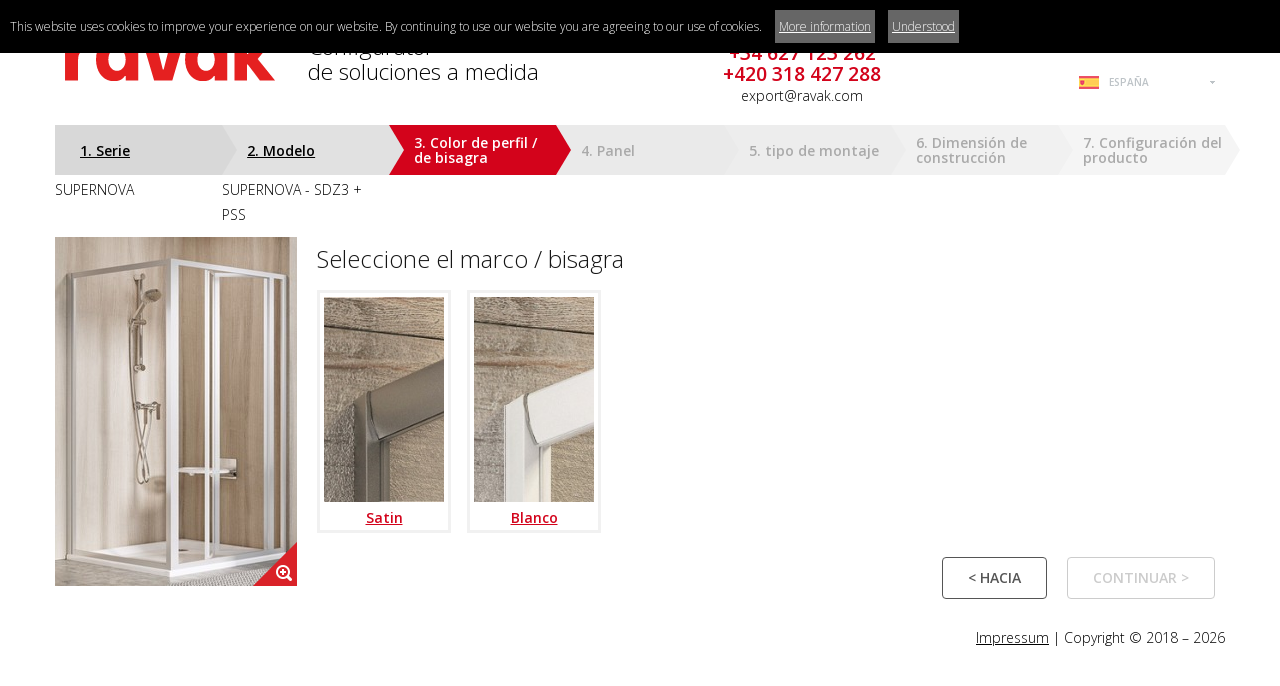

--- FILE ---
content_type: text/html; charset=UTF-8
request_url: https://atumedida.ravak.es/supernova/sdz3-pss
body_size: 7315
content:
<!DOCTYPE HTML>
<html lang="es" dir="ltr" prefix="og: http://ogp.me/ns#">
<head>
<meta http-equiv="Content-Type" content="text/html; charset=utf-8"><meta http-equiv="X-UA-Compatible" content="IE=edge">
<meta name="viewport" content="width=device-width, initial-scale=1.0">
<meta http-equiv="content-language" content="es">
<meta http-equiv="content-type" content="text/html; charset=utf-8">
<title>RAVAK Productos de dimensiones atípicas </title>
<meta name="description" content="">
<meta name="keywords" content="">
<meta name="copyright" content="2019 - 2026 &copy; RAVAK a.s.">
<meta name="author" content="SOFTconsult spol. s r.o., www.softconsult.com, info@softconsult.com">
<meta name="robots" content="index, follow">
<meta name="skype_toolbar" content="skype_toolbar_parser_compatible">
<link rel="icon" href="/favicon.ico">
<link rel="apple-touch-icon" sizes="180x180" href="/apple-touch-icon.png">
<link rel="icon" type="image/png" sizes="32x32" href="/favicon-32x32.png">
<link rel="icon" type="image/png" sizes="16x16" href="/favicon-16x16.png">
<link rel="manifest" href="/manifest.json">
<meta name="msapplication-TileColor" content="#da532c">
<meta name="theme-color" content="#ffffff">
<script src="/images/js/jquery.min.js?21"></script>
<script src="/images/js/lightbox.js?21"></script>
<link href="/images/css/lightbox.css?21" rel="stylesheet" type="text/css">
<script src="/images/js/ravak.js?21"></script>
<link href="/images/css/ravak.css?21" rel="stylesheet" type="text/css">
<script src="https://code.softconsult.com/cookie/cookie-statment.php?lng=es"></script>
<!-- Global site tag (gtag.js) - Google Analytics -->
<script async src="https://www.googletagmanager.com/gtag/js?id=G-TG5HC2CM36"></script>
<script>
  window.dataLayer = window.dataLayer || [];
  function gtag(){dataLayer.push(arguments);}
  gtag('js', new Date());

  gtag('config', 'G-TG5HC2CM36');
</script></head>
<body>
<div class="ravak">
<header>
<div class="cnt"><div id="header-brand"><button type="button" class="navbar-toggle" id="header-toggle"><span></span><span></span><span></span></button><a href="/" class="sep"><img src="/images/logo_2023.svg" alt="RAVAK Productos de dimensiones atípicas "></a><span>Configurator<br>de soluciones a medida</span></div><div id="header-support"><p class="small">Necesitan ayuda?</p><p class="double">+34 627 123 262<br>
+420 318 427 288</p><p class="small">export@ravak.com</p></div><div id="header-icons"><ul class="icon"><li><a href="/" class="home" title="Página principal"><span></span></a></li><li><a href="" rel="_print" class="print" title="Imprimir"><span></span></a></li><li><a href="/contactos" class="contact" title="Contactos"><span></span></a></li><li><a href="/data/documents/constructionreadinessforinstallingshowerenclosures1.pdf" target="blank" class="info" title="Como medir el producto a medida "><span></span></a></li><li><a href="https://www.youtube.com/channel/UCPKuZH4QlLILFdLaRB5Ddmg" target="blank" class="yt" title="YouTube"><span></span></a></li></ul><div id="langswitcher"><div data-a="langs" id="langs"><div class="lang-10" title="Español"><span>España</span></div></div><ul id="langs-box"><li class="lang-1"><a href="https://atypy.ravak.cz" title="Čeština"><span>Česká republika</span></a></li><li class="lang-2"><a href="https://atypy.ravak.sk" title="Slovensky"><span>Slovensko</span></a></li><li class="lang-4"><a href="https://egyedi.ravak.hu" title="Magyar"><span>Magyarország</span></a></li><li class="lang-3"><a href="https://nietypowe.ravak.pl" title="Polski"><span>Polska</span></a></li><li class="lang-8"><a href="https://massanfertigung.ravak.de" title="Deutsch"><span>Deutschland</span></a></li><li class="lang-13"><a href="https://massanfertigung.ravak.at" title="Deutsch"><span>Austria</span></a></li><li class="lang-9"><a href="https://atypique.ravak.fr" title="Français"><span>France</span></a></li><li class="lang-10"><a href="https://atumedida.ravak.es" title="Español"><span>España</span></a></li><li class="lang-12"><a href="https://nestandartas.ravak.lt" title="English"><span>Baltic</span></a></li><li class="lang-5"><a href="https://atypical.ravak.com" title="English"><span>International</span></a></li><li class="lang-15"><a href="https://atp.ravak.ua" title="Українська "><span>Україна (Укр)</span></a></li><li class="lang-7"><a href="https://atip.ravak.ua" title="Rусский"><span>Украина (Рус)</span></a></li><li class="lang-11"><a href="https://atipice.ravak.ro" title="Românesc"><span>România</span></a></li><li class="lang-6"><a href="https://atip.ravak.ru" title="Rусский"><span>Россия</span></a></li><li class="lang-14"><a href="https://atip-kz.ravak.ru" title="Rусский"><span>Казахстан</span></a></li></ul></div></div>
</div>
</header><div class="main"><div class="cnt"><div id="cfgFixedMenu" class="cfgmenucont"><div class="cfgmenu"><div class="item item0"><div class="capt"><a href="/#supernova"><span>1. Serie</span></a></div><div class="value"><span>SUPERNOVA</span></div></div><div class="item item1"><div class="capt"><a href="/supernova#sdz3-pss"><span>2. Modelo</span></a></div><div class="value"><span>SUPERNOVA - SDZ3 + PSS</span></div></div><div class="item item2 act"><div class="capt"><span>3. Color de perfil / de bisagra</span></div><div class="value"><span id="cfgValue"></span></div></div><div class="item item3"><div class="capt" id="cfgNext"><span>4. Panel</span></div><div class="value"><span></span></div></div><div class="item item4"><div class="capt"><span>5. tipo de montaje</span></div><div class="value"><span></span></div></div><div class="item item5"><div class="capt"><span>6. Dimensión de construcción</span></div><div class="value"><span></span></div></div><div class="item item6"><div class="capt"><span>7. Configuración del producto</span></div><div class="value"><span></span></div></div></div></div><div class="cfgmain"><div class="cfgleft"><div id="cfgFixedFoto" class="cfgfotocont"><div class="cfgfotofloat"><div id="cfgFoto" data-path="/data/sortth/" data-pathbig="/data/sort/" data-def="ravak_supernovasdz3100pss_satin_transparent.oez.jpg"></div></div></div></div><div class="cfgright"><h3>Seleccione el marco / bisagra</h3><div id="cfgItems" class="cfgitems"><div class="cfgitem" data-url="satin" title="Satin" data-foto="ravak_supernovasdz3100pss_satin_transparent.oez.jpg"><span class="img"><img src="/data/images/fotozcollection2021_strnka_028_obraz_.jpg" alt="Satin"></span><span class="txt">Satin</span><div class="cfgitembtn"><a class="btn"><span>Continuar</span></a></div></div><div class="cfgitem" data-url="blanco" title="Blanco" data-foto="ravak_supernovasdz3100pss_white_transparent.oez.jpg"><span class="img"><img src="/data/images/bl.jpg" alt="Blanco"></span><span class="txt">Blanco</span><div class="cfgitembtn"><a class="btn"><span>Continuar</span></a></div></div></div><div class="cfgbtn"><a href="/supernova#sdz3-pss" class="btn"><span>&lt; Hacia</span></a><a id="cfgSend" class="btn dis"><span>Continuar &gt;</span></a></div></div></div></div></div>
</div><footer><div class="foot"><div class="cnt"><p style="text-align:right"><a href="/impressum">Impressum</a> | Copyright ©
2018 – 2026</p>
</div></div></footer></body>
</html>

--- FILE ---
content_type: text/css
request_url: https://atumedida.ravak.es/images/css/ravak.css?21
body_size: 21079
content:
@import url(//fonts.googleapis.com/css?family=Open+Sans:300,300italic,400,400italic,500,600,600italic,700,700italic&subset=latin-ext,vietnamese,cyrillic-ext,cyrillic,latin&display=fallback);
@import url(//fonts.googleapis.com/css?family=PT+Serif:400italic&subset=cyrillic-ext,latin-ext&display=fallback);
html {
 font-family:sans-serif;
 -ms-text-size-adjust:100%;
 -webkit-text-size-adjust:100%
}

sub,sup {font-size:75%;line-height:0;position:relative;vertical-align:baseline}
sup {top:-0.5em}
sub {bottom:-0.25em}
img {border:0}
hr {box-sizing:content-box;height:0}
textarea {overflow:auto}
optgroup {font-weight:bold}
table {border-collapse:collapse;border-spacing:0}
td,th {padding:0}


body {margin:0;font-size:14px;line-height:1.8em;font-family:'Open Sans',sans-serif;font-weight:300;box-sizing:border-box;}
h1,h2,h3,h4,h5,h6 {padding:0;line-height:normal;color:#151515;font-family:'Open Sans',sans-serif;font-weight:300}
h1 {font-size:40px;clear:both;margin:1em 0 .2em 0;font-weight:300;color:#d3031b}
h2 {font-size:30px;margin:1em 0 .2em 0}
h3 {font-size:24px;margin:1em 0 .2em 0}
h4 {font-size:16px;font-weight:600;margin:1.2em 0 .1em 0}
h1:first-child,h2:first-child,h3:first-child,h4:first-child{margin-top:.2em;}
h2.red,h3.red{color:#d3031b;}

input,select,textarea {vertical-align:middle}
a {color:#000;outline:none;text-decoration:underline;cursor:pointer;}
a:hover {color:#3e3e3e;text-decoration:none}
a.btn {display:inline-block;vertical-align:middle;text-decoration:underline;font-weight:600;text-align:center;background:#d3031b;border:1px solid #d3031b;color:#fff;margin:0 10px;padding:6px 12px;font-size:14px;line-height:1.2em;border-radius:4px;}
a.btn:hover {text-decoration:none}

p {margin:0 0 1em 0}
table {border-collapse:collapse}
ul,ol {margin-top:1em;margin-bottom:1.2em}
hr {height:0;border:none;border-bottom:1px solid #d7d7d7}
small {font-size:90%}
img,object,video { border:0}
b,strong {font-weight:600 !important}
button,input[type="button"],input[type="submit"] {cursor:pointer;font-weight:600;text-align:center;background:#d3031b;border:1px solid #d3031b;color:#fff;margin:0 10px;padding:10px 20px;font-size:14px;line-height:1.2em;border-radius:4px;}

.hidd{display:none !important;}
.red {color:#d3031b}
.l {text-align:left !important;}
.c {text-align:center !important;}
.r {text-align:right !important;}

.error {padding:15px;margin-bottom:20px;background-color:#f2dede;border:1px solid #ebccd1;border-radius:4px;color:#f00;font-weight:bold;}
.disable {color:#999;}

/*LAYOUT*/
.ravak {}
.cnt {max-width:1170px;margin:auto;padding:0 20px;}
@media only screen and (max-width:839px) {
.cnt {padding:0 10px;}
}


header>.cnt {display:flex;justify-content:space-between;align-items:center;margin:20px auto;}
#header-brand>a {display:inline-block;width:223px;/*height:67px;*/}
#header-brand>a>img {display:block;margin:0;width:100%;}
#header-brand>a.sep {padding:4px 10px;}
#header-brand>span {display:inline-block;margin:0 0 8px 10px;vertical-align:bottom;text-align:left;color:#000;font-size:1.6em;}
#header-brand .navbar-toggle{display:none;position:relative;float:right;padding:9px 10px;margin:8px 15px 8px 0;border-radius:4px;width:40px;height:34px;background:transparent;border:1px solid #fff;}
#header-brand .navbar-toggle>span{display:block;margin-top:4px;width:19px;height:2px;border-radius:1px;background:#252525;}
#header-brand .navbar-toggle>span:first-child{margin:0;}

#header-support {text-align:center}
#header-support p {margin:.2em;font-weight:600;font-size:1.7em;line-height:1.1em;color:#d3031b;}
#header-support p.double {font-size:1.4em;}
#header-support p.small {font-weight:300;font-size:1em;color:#000;}

#header-icons {padding-bottom:10px;text-align:right;}
#header-icons ul.icon {display:block;margin:.5em 0;padding:0;}

#header-icons ul.icon li {display:inline-block;list-style:none;margin-left:1px;}
#header-icons ul.icon a {display:block;padding:3px;}
#header-icons ul.icon a:hover {background-color:#d3031b;}
#header-icons ul.icon span {display:block;width:20px;height:20px;}

#header-icons a.home span{background-image:url(../svg/icon_home.svg);}
#header-icons a.print span{background-image:url(../svg/icon_print.svg);}
#header-icons a.contact span{background-image:url(../svg/icon_message.svg);}
#header-icons a.help span{background-image:url(../svg/icon_help.svg);}
#header-icons a.info span{background-image:url(../svg/icon_info.svg);}
#header-icons a.ig span{background-image:url(../svg/icon_instagram.svg);}
#header-icons a.yt span{background-image:url(../svg/icon_youtube.svg);}
#header-icons a.fb span{background-image:url(../svg/icon_facebook.svg);}

#header-icons a.home:hover span{background-image:url(../svg/icon_home_w.svg);}
#header-icons a.print:hover span{background-image:url(../svg/icon_print_w.svg);}
#header-icons a.contact:hover span{background-image:url(../svg/icon_message_w.svg);}
#header-icons a.help:hover span{background-image:url(../svg/icon_help_w.svg);}
#header-icons a.info:hover span{background-image:url(../svg/icon_info_w.svg);}
#header-icons a.ig:hover span{background-image:url(../svg/icon_instagram_w.svg);}
#header-icons a.yt:hover span{background-image:url(../svg/icon_youtube_w.svg);}
#header-icons a.fb:hover span{background-image:url(../svg/icon_facebook_w.svg);}

#langswitcher {display:inline-block;position:relative}
#langs {display:inline-block;position:relative;background:transparent url(../ico_langarrow2.png) right center no-repeat;cursor:pointer;min-width:121px;text-align:left;padding:0 25px 0 14px;font-family:'Open Sans',sans-serif;font-weight:600;font-size:10px;color:#bdc3c7;text-transform:uppercase;text-decoration:none;transition:all .2s;-webkit-transition:all .2s}
#langs:hover {color:#000;transition:all .2s;-webkit-transition:all .2s}
#langs span {margin-left:30px}
#langs>div {background-position:0 6px;background-repeat:no-repeat}
#langs:hover {background-image:url(../ico_langarrow-hover2.png)}
#langs-box {display:none;text-align:left;margin:0;padding:0;list-style:none;text-transform:uppercase;font-size:10px;font-family:'Open Sans',sans-serif;font-weight:600;top:30px;left:4px;position:absolute;padding:10px 0;background:#fff;z-index:999;width:160px}
#langs-box li {background-position:10px 7px;background-repeat:no-repeat}
#langs-box a {color:#7f8c8d;display:block;text-decoration:none;padding:1px 15px 1px 40px;margin-bottom:0}
#langs-box a:hover {color:#d3031b}

.lang-1 {background:url(../flags/flag_cz.png)}
.lang-5 {background:url(../flags/flag_international.png)}
.lang-10 {background:url(../flags/flag_es.png)}
.lang-9 {background:url(../flags/flag_fr.png)}
.lang-8 {background:url(../flags/flag_de.png)}
.lang-6 {background:url(../flags/flag_ru.png)}
.lang-7,.lang-15 {background:url(../flags/flag_ua.png)}
.lang-12 {background:url(../flags/flag_lt.png)}
.lang-3 {background:url(../flags/flag_pl.png)}
.lang-4 {background:url(../flags/flag_hu.png)}
.lang-2 {background:url(../flags/flag_sk.png)}
.lang-13 {background:url(../flags/flag_at.png)}
.lang-11 {background:url(../flags/flag_ro.png)}
.lang-14 {background:url(../flags/flag_kz.png)}


@media only screen and (max-width:991px) {
header>.cnt{display:block;margin:0;padding:0;}
#header-brand {border-bottom: 1px solid #E6E7E9;}
#header-brand .navbar-toggle{display:block;}
#header-brand>a {width:150px;padding-top:5px;padding-bottom: 5px;vertical-align: middle;}
#header-brand>a.sep {padding: 13px 10px;}
#header-brand>span {font-size:1em;line-height:1.2em;color:#252525;font-weight:bold;margin-bottom: 0;vertical-align: middle;}

#header-icons {padding-bottom:10px;text-align:center;}
#header-icons ul.icon span {width:26px;height:26px;}
#header-icons ul.icon li {margin:0 4px;}

#header-support,#header-icons{overflow:hidden;max-height:0px;padding:0;transition:max-height .5s;-webkit-transition:max-height .5s}
#header-support.sel,#header-icons.sel{overflow:visible;max-height:150px;padding:5px 0;transition:max-height .5s;-webkit-transition:max-height .5s}
}

/*Motives*/
.motives {position:relative;}
.motives ul{margin:0;padding:32% 0 0 0;height:0;}
.motives li{list-style:none;position:absolute;left:0;right:0;bottom:0;top:0;z-index:10;background:no-repeat center;background-size:cover;}
.motives li.sel{z-index:11;}
.motives div.title {position:absolute;top:10%;left:10%;right:10%;z-index:20;color:#fff;}
.motives h2 {margin:0;font-size:40px;line-height:1.1em;font-weight:700;text-shadow:0 1px 2px rgba(0,0,0,0.6);color:#fff;}
.motives h2 span{color:#d3031b;}
.motives p {text-shadow:0 1px 2px rgba(0,0,0,0.6);color:#fff;}

.motives .motivesbtn {position:absolute;z-index:15;left:20%;bottom:5%;pointer-events:none;}
.motives .motivesbtn span {display:block;pointer-events:none;}
.motives .motivesbtn a {vertical-align:middle;cursor:pointer;display:inline-block;width:12px;height:12px;margin:0px 4px;background-color:#fff;pointer-events:auto;}
.motives .motivesbtn a.sel {background-color:#d3031b;}
.motives .motivesbtn a:hover {background-color:#f1031f;}

@media (max-width:991px) {
.motives h2 {font-size:4vw;}
.motives p {font-size:1.4vw;}
}
@media (max-width:640px) {.motives p {font-size:9px;}}
@media (max-width:359px) {.motives p {display:none;}}

.main {margin:10px 0;}
.main table {width:100%;}
.main td,.main th {padding:2px 4px; border:1px solid #e9e9e9;text-align:left;}
.main th {background-color:#f9f9f9;}

@media (max-width: 479px) {
.main table,.main tbody,.main thead,.main tr {display:block;}
.main tr {margin:10px 0;}
.main th {display:block;}
.main td {display:block;}
}


/*LOGIN*/
.login dl{display:block;width:50%;}
.login dt{display:inline-block;width:46px;vertical-align:middle;}
.login dd{display:inline-block;width:calc(100% - 50px);margin:0;vertical-align:middle;}
.login input[type="text"],.login input[type="password"]{box-sizing:border-box;font-family:'Open Sans',sans-serif;width:100%;height:46px;margin:0;padding:6px 12px;font-size:14px;line-height:46px;color:#333;background:#fff;border:1px solid #eaeaea;}
.login input::placeholder {color:#999;opacity:1;}
.login span{display:block;width:46px;height:46px;background:#eaeaea center center no-repeat;}
.login span.icouser{background-image:url(../ico_user.png);}
.login span.icopass{background-image:url(../ico_pass.png);}

@media only screen and (max-width:991px) {
.login dl{width:100%;}
}

/*FORM*/
.form dl{display:block;width:100%;max-width:550px;margin:0 0 .2em 0;}
.form dt{display:inline-block;width:30%;vertical-align:middle;font-weight:600;}
.form dd{display:inline-block;width:70%;margin:0;vertical-align:middle;}
.form dl.sum {max-width:400px; font-weight:600;margin:0;}
.form dl.sum dt {width:50%;}
.form dl.sum dd {width:50%;}
.form input[type="text"]{box-sizing:border-box;font-family:'Open Sans',sans-serif;width:100%;height:46px;margin:0;padding:6px 12px;font-size:14px;line-height:46px;color:#333;background:#fff;border:1px solid #eaeaea;}
.form label {vertical-align:middle; display:inline-block; line-height:1.2em;}
.form input[type="radio"],.form input[type="checkbox"]{box-sizing:border-box;margin:0 .5em 0 0;}
.form .errTxt {display:none;color:#f00;font-weight:bold;}
.form .err input[type="text"]{background-color:#f2dede;}
.form .err .errTxt{display:block;margin-bottom:10px;}
.form .errTxt.err{display:block;margin:5px 0;padding:3px 10px;background-color:#f2dede;border:1px solid #ebccd1;border-radius:4px;}

/*CFG-MENU*/
.cfgmenucont{margin:0;}
.cfgmenu{display:flex;background-color:#fff}
.cfgmenu.fixed{position:fixed;z-index:10;top:0;left:0;right:0;margin:auto;max-width:1170px;padding:0 20px;}
.cfgmenu>.item{display:block;flex-grow:1;flex-basis:50%;}
.cfgmenu>.item>.capt{display:flex;align-items:center;height:50px;position:relative;background:#f9f9f9;}
.cfgmenu>.item>.capt::after{content:"";position:absolute;right:-15px;top:0;z-index:10;width:0;height:0;border-style:solid;border-width:25px 0 25px 15px;border-color:transparent}
.cfgmenu>.item>.capt span{padding-left:25px;line-height:1.1em;font-weight:600;display:inline-block;color:#aaa;}
.cfgmenu>.item>.capt a span,.cfgmenu>.item>.capt.next span{text-decoration:underline;color:#000;cursor:pointer;}
.cfgmenu>.item>.capt a:hover span,.cfgmenu>.item>.capt.next:hover span{text-decoration:none;}
.cfgmenu>.item>.value{padding-top:2px;}
.cfgmenu>.item0>.capt {background:#d8d8d8;}
.cfgmenu>.item0>.capt::after{border-left-color:#d8d8d8;}
.cfgmenu>.item1>.capt {background:#e1e1e1;}
.cfgmenu>.item1>.capt::after{border-left-color:#e1e1e1;}

.cfgmenu>.item2>.capt {background:#e6e6e6;}
.cfgmenu>.item2>.capt::after{border-left-color:#e6e6e6;}

.cfgmenu>.item3>.capt {background:#eaeaea;}
.cfgmenu>.item3>.capt::after{border-left-color:#eaeaea;}

.cfgmenu>.item4>.capt {background:#ededed;}
.cfgmenu>.item4>.capt::after{border-left-color:#ededed;}
.cfgmenu>.item5>.capt {background:#f1f1f1;}
.cfgmenu>.item5>.capt::after{border-left-color:#f1f1f1;}
.cfgmenu>.item6>.capt {background:#f5f5f5;}
.cfgmenu>.item6>.capt::after{border-left-color:#f5f5f5;}
.cfgmenu>.item7>.capt {background:#f9f9f9;}
.cfgmenu>.item7>.capt::after{border-left-color:#f9f9f9;}




.cfgmenu>.act>.capt {background:#d3031b;color:#fff}
.cfgmenu>.act>.capt::after{border-left-color:#d3031b;}
.cfgmenu>.act>.capt span,.cfgmenu>.act>.capt a span{color:#fff}

@media only screen and (max-width:839px) {
.cfgmenu {flex-direction:column;}
.cfgmenu>.item>.capt{width:50%;display:inline-block;height:26px;}
.cfgmenu>.item>.capt>a{display:block;}
.cfgmenu>.item>.value{width:auto;display:inline-block;padding:0 0 0 2em;}
.cfgmenu>.item>.capt::after{right:-10px;border-width:13px 0 13px 10px;}
.cfgmenucont{height:auto !important;}
.cfgmenu.fixed{position:static !important;padding:0 !important;}
}

@media (max-width:549px) {
.cfgmenu>.item>.capt{width:auto;}
.cfgmenu>.item>.capt span{padding:0 1em;}
.cfgmenu>.item>.value{padding:0 0 0 1.2em;}
}


.cfgmain {display:flex;align-items:flex-start;margin:10px 0;}
.cfgleft {display:block;min-width:242px;max-width:242px;margin-right:20px;align-self:stretch;}
.cfgright {display:block;flex-grow:1;align-self:stretch;}

/*CFG-PHOTO*/
.cfgfotocont {margin:auto;height:100%;}
.cfgfotofloat {width:100%;}
.cfgfotofloat.fixed{position:fixed;z-index:10;width:242px;}
#cfgFoto {position:relative;width:100%;overflow:hidden;cursor:pointer;}
#cfgFoto>img {display:block;width:100%;}
#cfgFoto::after{content:"";position:absolute;z-index:1;right:0;bottom:0;width:48px;height:48px;background:url(../ico_zoom.png);}


@media only screen and (max-width:839px) {
.cfgleft {min-width:28.85vw;max-width:28.85vw;}
.cfgfotofloat.fixed {width:28.85vw;}
}

@media (max-width:639px) {
.cfgmain {display:block;}
.cfgleft {display:block;width:100%;min-width:0;max-width:none;}
.cfgfotofloat {max-width:242px;margin:auto;}
.cfgfotofloat.fixed {position:static !important;width:100%;max-width:242px;margin:auto;}
}

/*CFG-ITEMS*/
.cfgitems{line-height:1.2em;}
.cfgitem{position:relative;display:inline-block;vertical-align:top;width:120px;margin:10px 16px 10px 0;cursor:pointer;padding:4px;border:3px solid #f1f1f1;}
.cfgitem:hover,.cfgitem.sel{border-color:#d3031b;}
.cfgitem span.img {display:block;height:208px;}
.cfgitem span.nkr {display:block;height:73px;}
.cfgitem img {display:block;max-width:100%;max-height:205px;margin:5px auto auto;}
.cfgitem img:first-child {margin:auto;}
.cfgitem span.nkr img {max-height:70px;}
.cfgitem span.txt {display:block;margin-top:5px;text-align:center;color:#d3031b;font-weight:600;text-decoration:underline}
.cfgitem:hover span.txt {text-decoration:none;}
.cfgitem .cfgitembtn {position:absolute;top:50%;transform:translateY(-50%);display:none;left:0;right:0;text-align:center;}
.cfgitem .cfgitembtn a.btn {margin:0;}
.cfgitem.sel:hover .cfgitembtn{display:block;}

.cfgitem.big {width: 300px;}
.cfgitem.big span.img{width:100%;height:auto;}
.cfgitem.big img {max-height:none;}

@media (max-width:479px) {
.cfgitems {text-align:center;}
}


/*CFG-DIM*/
.cfgdim{margin:1em 240px 2em 0;display: flex;}
.cfgdim>div{position:relative;box-sizing:border-box;padding:20px 30px 20px 30px;margin:auto;border:3px solid #f1f1f1;}
.cfgdim a.down, .cfgdim a.up{display:inline-block;text-decoration:none;width:20px;height:20px;position:relative;vertical-align:middle;background:#fff;border:1px solid #f1f1f1;border-radius:100%;-webkit-border-radius:100%;cursor:pointer;}
.cfgdim a.down:hover, .cfgdim a.up:hover{background-color:#f1f1f1;}
.cfgdim a.down span, .cfgdim a.up span{ color:#333;display:block;position:absolute;top:0;left:0;right:0;bottom:0;margin:auto;text-indent:-9999px;width:0;height:0;border-style:solid;}
.cfgdim a.down{margin-right:5px}
.cfgdim a.down span{border-width:5px 4.5px 0 4.5px;border-color:#d3031b transparent transparent transparent;}
.cfgdim a.up{margin-left:5px}
.cfgdim a.up span{border-width:0 4.5px 5px 4.5px;border-color:transparent transparent #d3031b transparent;}
.cfgdim dl {display:block;margin:4px 0;}
.cfgdim dt {display:inline-block;min-width:150px;vertical-align:middle;margin:0;}
.cfgdim dd {display:inline-block;text-align:left;vertical-align:middle;margin:0;}
.cfgdim input {text-align:center;height:33px;width:50px;padding:0;vertical-align:middle;border:1px solid #dadada;margin:0 4px;}
.cfgdim input[type=checkbox] {height:auto;width:auto;border:none;margin:0 10px 0 0;}
.cfgdim input:focus {border-color:#d3031b;}
.cfgdim .sep {display:inline-block;vertical-align:middle;width:25px;}
.cfgdim .dis input {background-color:#dadada;}
.cfgdim .dis input:focus {border-color:#dadada;}
.cfgdim .dis a.down, .cfgdim .dis a.up {visibility:hidden;}
.cfgdim .joinSV {position:absolute;top:40px;left:10px;width:13px;height:43px;background:#d3031b;}
.cfgdim .joinSV::after {content:"";position:absolute;top:3px;left:3px;right:0;bottom:3px;background:#fff;}

.cfghrana {float:right;width:240px;height:240px;position:relative;}
.cfghrana img{display:block;max-width: 100%;}

.cfgnakres {float:right;width:240px;height:240px;position:relative;}
.cfgnakres img{display:block;max-width:220px;max-height:220px;margin-left:auto;}

.cfgnakres .axis{position:absolute;left:30px;right:30px;bottom:10px;height:2px;background:#d3031b;text-align:center;}
.cfgnakres .axis::after{content:"";position:absolute;top:-7px;left:-10px;height:0px;width:0px;border:8px solid;border-color:transparent #d3031b transparent transparent;}
.cfgnakres .axis::before{content:"";position:absolute;top:-7px;right:-10px;height:0px;width:0px;border:8px solid;border-color:transparent transparent transparent #d3031b;}
.cfgnakres .axis span{display:inline-block;position:relative;top:-12px;background-color:#fff;padding:0 5px;}
.cfgnakres .axis.r90 {transform:rotate(270deg) translateX(110px) translateY(-110px);}

@media only screen and (max-width:880px) {
.cfghrana {float:none;margin:auto;}
.cfgnakres {float:none;margin:auto;}
.cfgdim{margin:1em 0 2em 0;}
}


@media (max-width:479px) {
.cfgdim > div {padding:15px;}
}
.mfp-content .panel {background: #fff;margin: 40px;padding: 30px;height: calc(100vh - 140px);box-shadow: 0 0 8px rgba(0, 0, 0, 0.6);}

/*CFG-BTNS*/
.cfgbtn {margin:1em 0;text-align:right;}
.cfgbtn a.btn {padding:12px 25px;margin-bottom:2px;text-transform:uppercase;text-decoration:none;background:none;border-color:#555;color:#555;}
.cfgbtn a.btn.dis{border-color:#ccc;color:#ccc;cursor:default;}
.cfgbtn a.btn.sel{background:#d3031b;border-color:#d3031b;color:#fff;transition:all .2s;}
.cfgbtn a.btn.sel:hover{background:#f1031f;border-color:#f1031f;}

@media (max-width:479px) {
.cfgbtn {text-align:center !important;}
.cfgbtn a.btn {padding:7px 10px;}
}


.selProd{position: relative;background:#FFF;padding: 20px;width: auto;margin:20px;}
.selProd ul {margin:0;padding:0;}
.selProd ul li{list-style:none; display:inline-block;margin: 4px 0;}
.selProd ul a.btn {margin-left:0;}
.selProd table{width:100%;}
.selProd th{background: #d3031b; padding:1px 4px; color:#FFF;}
.selProd td{border:1px solid #d3031b; padding:1px 4px;}
.selProd td:last-child{text-align:right;}
.selProd tr:hover td{background-color:#f2dede;}
.selProd td a.btn {padding:3px 9px;}

@media (max-width:839px) {
.selProd ul li{margin:2px 0;}
.selProd ul a.btn {padding:3px 9px;}
.selProd table {display:block;}
.selProd tr {display:block;border:1px solid #d3031b; border-top:none;}
.selProd th {display:none;}
.selProd td {display:block;border:none;}
.selProd td:last-child{text-align:center;}
}


/* PRINT */
@media print
{
html,body {height:auto;}
.cnt {max-width:none;padding:0;}
#header-icons,
.motives,
.foot,
.cfgmenucont,.cfgmenu,
.cfgbtn {display:none;}

.cfgmain {display:block;}
.cfgleft {display:block;float:left;min-width:23vw;max-width:23vw;margin:0;}
.cfgright {display:block;margin-left:25vw;}


#cfgFoto::after{display:none;}
.cfgfotofloat.fixed {position:static;width:100%;}
}

--- FILE ---
content_type: application/javascript
request_url: https://code.softconsult.com/cookie/cookie-statment.php?lng=es
body_size: 2481
content:

function EUcookieStatment_load() {
  var isConfirm=EUcookieStatment_getCookie("eu-cookies");
  if(isConfirm!="1")
    {
    document.cookie="EUtestcookie=1; path=/; SameSite=Strict;";
    if(document.cookie.indexOf("EUtestcookie")!=-1)
      {
      var div=document.createElement("div");
      div.id="EUcookieStatment";
      div.style.position="fixed";
      div.style.top="0";
      div.style.left="0";
      div.style.right="0";
      div.style.zIndex="9999";
      div.style.backgroundColor="#000";
      div.style.pointerEvents="auto";
      div.innerHTML='<P style="margin:0; padding:10px; color:#FFF; font-size:12px; text-align:left;">This website uses cookies to improve your experience on our website. By continuing to use our website you are agreeing to our use of cookies. <a href="https://www.google.com/policies/technologies/cookies/" target="_blank" style="display:inline-block; padding:4px; margin-left:10px; background-color:#666; color:#FFF; cursor:pointer; text-decoration:underline;">More information</a> <a onclick="EUcookieStatment_set()" style="display:inline-block; padding:4px; margin-left:10px; background-color:#666; color:#FFF; cursor:pointer; text-decoration:underline;">Understood</a></P>';
      document.getElementsByTagName("body")[0].appendChild(div);
      }
    }
  }

if (document.addEventListener)
  {
  document.addEventListener( "DOMContentLoaded", function(){
    document.removeEventListener( "DOMContentLoaded", arguments.callee, false);
    EUcookieStatment_load();
    }, false );
  }
else if (document.attachEvent)
  {
  // ensure firing before onload
  document.attachEvent("onreadystatechange", function(){
    if ( document.readyState === "complete" ) {
      document.detachEvent( "onreadystatechange", arguments.callee );
      EUcookieStatment_load();
      }
    });
  }
        
function EUcookieStatment_getCookie(cname)
  {
  var name = cname + "=";
  var ca = document.cookie.split(";");
  for(var i=0; i < ca.length; i++)
    {
    var c = ca[i];
    while (c.charAt(0)==" ") c = c.substring(1);
    if (c.indexOf(name) == 0) return c.substring(name.length,c.length);
    }
  return "";
  } 
 
function EUcookieStatment_set()
  {
  var date = new Date();
  date.setFullYear(date.getFullYear() + 10);
  document.cookie="eu-cookies=1; path=/; SameSite=Strict; expires="+date.toGMTString();
  document.getElementById("EUcookieStatment").style.display="none";
  }


--- FILE ---
content_type: image/svg+xml
request_url: https://atumedida.ravak.es/images/svg/icon_home.svg
body_size: 894
content:
<?xml version="1.0" ?>
<!DOCTYPE svg  PUBLIC '-//W3C//DTD SVG 1.1//EN' 'http://www.w3.org/Graphics/SVG/1.1/DTD/svg11.dtd'>
<svg enable-background="new 0 0 50 50" version="1.1" viewBox="0 0 50 50" xml:space="preserve" xmlns="http://www.w3.org/2000/svg" xmlns:xlink="http://www.w3.org/1999/xlink">
<rect fill="none" height="50" width="50"/>
<polyline fill="none" points="44,21 44,49 6,49 6,21 " stroke="#d3031b" stroke-linecap="round" stroke-miterlimit="10" stroke-width="2"/>
<polyline fill="none" points="19,49 19,28 31,28 31,49 " stroke="#d3031b" stroke-linecap="round" stroke-miterlimit="10" stroke-width="2"/>
<polygon fill="#d3031b" points="35,5 35,8.016 37,10.094 37,7 39,7 39,12.203 41,14.266 41,5 "/>
<polyline fill="none" points="1.11,25.942 25,1.053 48.89,25.943 " stroke="#d3031b" stroke-linecap="round" stroke-linejoin="round" stroke-miterlimit="10" stroke-width="2"/>
</svg>